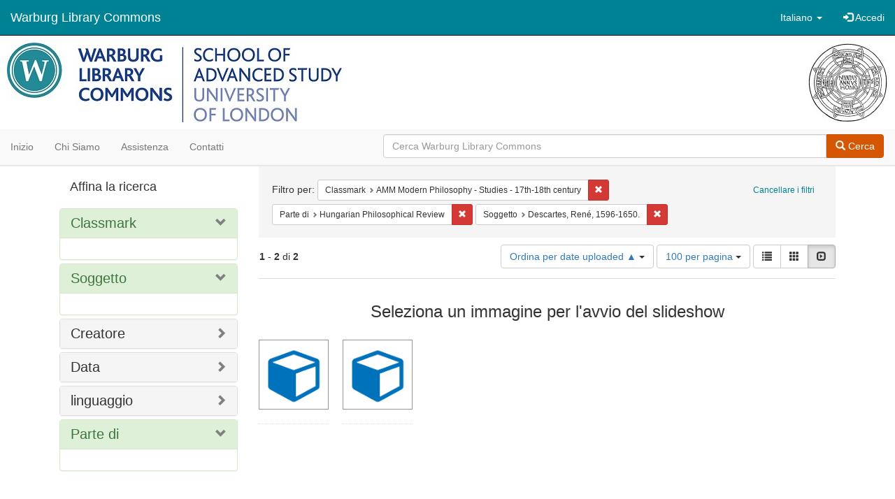

--- FILE ---
content_type: text/html; charset=utf-8
request_url: https://commons.warburg.sas.ac.uk/catalog?f%5Bclassmark_sim%5D%5B%5D=AMM+Modern+Philosophy+-+Studies+-+17th-18th+century&f%5Bpart_of_sim%5D%5B%5D=Hungarian+Philosophical+Review&f%5Bsubject_sim%5D%5B%5D=Descartes%2C+Ren%C3%A9%2C+1596-1650.&locale=it&per_page=100&sort=system_create_dtsi+asc&view=slideshow
body_size: 4968
content:
<!DOCTYPE html>
<html lang="it" prefix="og:http://ogp.me/ns#">
  <head>
    <meta name="csrf-param" content="authenticity_token" />
<meta name="csrf-token" content="G+MCrXtYHFbCLUjRgWaV5y0qp7Eu+ECyt+Yv5IjHfC45OezRg/QwasNQzHPbwTVLp31F3SOLkkkw50kVV0OAsQ==" />
<meta charset="utf-8" />
<!-- added for use on small devices like phones -->
<meta name="viewport" content="width=device-width, initial-scale=1.0" />
<link rel="resourcesync" href="https://commons.warburg.sas.ac.uk/capabilitylist?locale=it" />

<!-- Twitter card metadata -->

<!-- Google Scholar metadata -->


<title>Index Catalog // Warburg Library Commons</title>

<!-- application css -->
<link rel="stylesheet" media="screen" href="/assets/application-3785f113a2754e208e5b61be8125fa498818747774505077102eb5f786088c42.css" />

<!-- application js -->
<script src="/assets/application-13482eec41d8d32b70d637216a343d3c8680aeff656a30fcc091f1f1f37dd557.js"></script>

<style>
a { color: #008295; }
.navbar-inverse .navbar-link { color: #ffffff; }

.navbar-inverse { background-color: #008295; }

.navbar-inverse .navbar-nav > .open > a,
.navbar-inverse .navbar-nav > .open > a:hover,
.navbar-inverse .navbar-nav > .open > a:focus { background-color: #008295; }

.navbar-inverse .navbar-nav > li > a,
.navbar-inverse .navbar-text,
.navbar-inverse .navbar-brand { color: #ffffff; }

.btn-primary {
  background-color: #d65703;
  border-color: #cb5303;
}

.btn-primary:focus,
.btn-primary.focus {
  background-color: #c14e03;
  border-color: #983e02;
}

.btn-primary:hover {
  background-color: #c14e03;
  border-color: #b34903;
}

.btn-primary:active,
.btn-primary.active {
  background-color: #d65703;
  border-color: #cb5303;
}

.btn-primary:active:hover,
.btn-primary:active:focus,
.btn-primary:active.focus,
.btn-primary.active:hover,
.btn-primary.active:focus,
.btn-primary.active.focus{
  background-color: #d65703;
  border-color: #cb5303;
}

.btn-primary.disabled:hover,
.btn-primary.disabled:focus,
.btn-primary.disabled.focus,
.btn-primary[disabled]:hover,
.btn-primary[disabled]:focus,
.btn-primary[disabled].focus {
  background-color: #d65703;
  border-color: #cb5303;
}

</style>


<!-- Google Analytics -->
  <!-- Google tag (gtag.js) --> 
  <script async src="https://www.googletagmanager.com/gtag/js?id=G-FP450RW4WR"></script> 
  <script> window.dataLayer = window.dataLayer || []; function gtag(){dataLayer.push(arguments);} gtag('js', new Date()); gtag('config', 'G-FP450RW4WR'); 
  </script>


<!-- for extras, e.g., a favicon -->


      <meta name="totalResults" content="2" />
<meta name="startIndex" content="0" />
<meta name="itemsPerPage" content="100" />

  <link rel="alternate" type="application/rss+xml" title="RSS per i risultati" href="/catalog.rss?f%5Bclassmark_sim%5D%5B%5D=AMM+Modern+Philosophy+-+Studies+-+17th-18th+century&amp;f%5Bpart_of_sim%5D%5B%5D=Hungarian+Philosophical+Review&amp;f%5Bsubject_sim%5D%5B%5D=Descartes%2C+Ren%C3%A9%2C+1596-1650.&amp;locale=it&amp;per_page=100&amp;sort=system_create_dtsi+asc&amp;view=slideshow" />
  <link rel="alternate" type="application/atom+xml" title="Atom per i risultati" href="/catalog.atom?f%5Bclassmark_sim%5D%5B%5D=AMM+Modern+Philosophy+-+Studies+-+17th-18th+century&amp;f%5Bpart_of_sim%5D%5B%5D=Hungarian+Philosophical+Review&amp;f%5Bsubject_sim%5D%5B%5D=Descartes%2C+Ren%C3%A9%2C+1596-1650.&amp;locale=it&amp;per_page=100&amp;sort=system_create_dtsi+asc&amp;view=slideshow" />
  <link rel="alternate" type="application/json" title="JSON" href="/catalog.json?f%5Bclassmark_sim%5D%5B%5D=AMM+Modern+Philosophy+-+Studies+-+17th-18th+century&amp;f%5Bpart_of_sim%5D%5B%5D=Hungarian+Philosophical+Review&amp;f%5Bsubject_sim%5D%5B%5D=Descartes%2C+Ren%C3%A9%2C+1596-1650.&amp;locale=it&amp;per_page=100&amp;sort=system_create_dtsi+asc&amp;view=slideshow" />

  </head>

  <body>
    <div class="skip-to-content">
      <a data-turbolinks="false" href="#skip-to-content">Skip to Content</a>
    </div>
    <header>
  <nav id="masthead" class="navbar navbar-inverse navbar-static-top" role="navigation">
    <div class="container-fluid">
      <!-- Brand and toggle get grouped for better mobile display -->
      <div class="navbar-header">
        <button type="button" class="navbar-toggle collapsed" data-toggle="collapse" data-target="#top-navbar-collapse" aria-expanded="false">
          <span class="sr-only">Toggle navigation</span>
          <span class="icon-bar"></span>
          <span class="icon-bar"></span>
          <span class="icon-bar"></span>
        </button>
        <a id="logo" class="navbar-brand" href="/?locale=it" data-no-turbolink="true">
  <!-- <span class="glyphicon glyphicon-globe" role="img" aria-label="Warburg Library Commons" aria-hidden="true"></span> -->
  <span class="institution_name">Warburg Library Commons</span>
</a>

      </div>

      <div class="collapse navbar-collapse" id="top-navbar-collapse">
        <ul id="user_utility_links" class="nav navbar-nav navbar-right">
  <li class="nav-item dropdown">
    <a class="nav-link dropdown-toggle" data-toggle="dropdown" href="#" role="button" aria-haspopup="true" aria-expanded="false" aria-controls="language-dropdown-menu">
        <span class="sr-only">Cambiare la lingua</span>
        <span title="Cambiare la lingua">Italiano</span>
        <b class="caret"></b>
    </a>
    <ul id="language-dropdown-menu" class="dropdown-menu" role="menu">
        <li role="presentation" class="dropdown-header">Cambiare la lingua</li>
        <li role="presentation" class="divider"></li>
            <li role="presentation" lang="de">
                <a class="dropdown-item" role="menuitem" tabindex="-1" data-locale="de" href="?locale=de">Deutsch</a>
            </li>
            <li role="presentation" lang="en">
                <a class="dropdown-item" role="menuitem" tabindex="-1" data-locale="en" href="?locale=en">English</a>
            </li>
            <li role="presentation" lang="es">
                <a class="dropdown-item" role="menuitem" tabindex="-1" data-locale="es" href="?locale=es">Español</a>
            </li>
            <li role="presentation" lang="fr">
                <a class="dropdown-item" role="menuitem" tabindex="-1" data-locale="fr" href="?locale=fr">Français</a>
            </li>
            <li role="presentation" lang="it">
                <a class="dropdown-item" role="menuitem" tabindex="-1" data-locale="it" href="?locale=it">Italiano</a>
            </li>
            <li role="presentation" lang="pt-BR">
                <a class="dropdown-item" role="menuitem" tabindex="-1" data-locale="pt-BR" href="?locale=pt-BR">Português do Brasil</a>
            </li>
            <li role="presentation" lang="zh">
                <a class="dropdown-item" role="menuitem" tabindex="-1" data-locale="zh" href="?locale=zh">中文</a>
            </li>
    </ul>
</li>

    <li>
      <a href="/users/sign_in?locale=it">
        <span class="glyphicon glyphicon-log-in" aria-hidden="true"></span> Accedi
</a>    </li>
</ul>

      </div>
    </div>
  </nav>
</header>


          <div class="image-masthead">
        <a href="/">
          <div class="background-container" style="background-image: url('/banner.jpg')"></div>
          <img class="banner-logo-image" src='/logo.jpg' />
          <!-- span class="background-container-gradient"></span -->
          
          <div class="container site-title-container">
            <div class="site-title h1" style="text-align: center;">
              
            </div>
          </div>
        </a>
        <nav class="navbar navbar-default navbar-static-top" role="navigation">
  <div class="container-fluid">
    <div class="row">
      <ul class="nav navbar-nav col-sm-5">
        <li >
          <a href="/?locale=it">Inizio</a></li>
        <li >
          <a href="/about?locale=it">Chi siamo</a></li>
        <li >
          <a href="/help?locale=it">Assistenza</a></li>
        <li >
          <a href="/contact?locale=it">Contatti</a></li>
      </ul><!-- /.nav -->
      <div class="searchbar-right navbar-right col-sm-7">
        <form class="form-horizontal search-form" id="search-form-header" role="search" action="/catalog?locale=it" accept-charset="UTF-8" method="get"><input name="utf8" type="hidden" value="&#x2713;" />
  <input type="hidden" name="f[classmark_sim][]" value="AMM Modern Philosophy - Studies - 17th-18th century" />
<input type="hidden" name="f[part_of_sim][]" value="Hungarian Philosophical Review" />
<input type="hidden" name="f[subject_sim][]" value="Descartes, René, 1596-1650." />
<input type="hidden" name="locale" value="it" />
<input type="hidden" name="per_page" value="100" />
<input type="hidden" name="sort" value="system_create_dtsi asc" />
<input type="hidden" name="view" value="slideshow" />
  <input type="hidden" name="search_field" id="search_field" value="all_fields" />
  <div class="form-group">

    <div class="input-group">
      <input type="text" name="q" id="search-field-header" class="q form-control" placeholder="Cerca Warburg Library Commons" />

      <div class="input-group-btn">
        <button type="submit" class="btn btn-primary" id="search-submit-header">
          <span class="glyphicon glyphicon-search"></span> Cerca
        </button>
        </ul>
      </div><!-- /.input-group-btn -->
    </div><!-- /.input-group -->
  </div><!-- /.form-group -->
</form>
      </div>
    </div>
  </div>
</nav><!-- /.navbar -->

      </div>

    
    <div id="content-wrapper" class="container" role="main">
      
      

        <a name="skip-to-content" id="skip-to-content"></a>
        <div id="content" class="col-md-9 col-md-push-3 col-sm-8 col-sm-push-4">
    <h2 class="sr-only top-content-title">Ricerca</h2>






      <div id="appliedParams" class="clearfix constraints-container">
        <div class="pull-right">
          <a class="catalog_startOverLink btn btn-sm btn-text" id="startOverLink" href="/catalog?locale=it&amp;view=slideshow">Cancellare i filtri</a>
        </div>
        <span class="constraints-label">Filtro per:</span>
        
<span class="btn-group appliedFilter constraint filter filter-classmark_sim">
  <span class="constraint-value btn btn-sm btn-default btn-disabled">
      <span class="filterName">Classmark</span>
      <span class="filterValue" title="AMM Modern Philosophy - Studies - 17th-18th century">AMM Modern Philosophy - Studies - 17th-18th century</span>
  </span>

    <a class="btn btn-default btn-sm remove dropdown-toggle" href="/catalog?f%5Bpart_of_sim%5D%5B%5D=Hungarian+Philosophical+Review&amp;f%5Bsubject_sim%5D%5B%5D=Descartes%2C+Ren%C3%A9%2C+1596-1650.&amp;locale=it&amp;per_page=100&amp;sort=system_create_dtsi+asc&amp;view=slideshow"><span class="glyphicon glyphicon-remove"></span><span class="sr-only">Cancella il filtro Classmark: AMM Modern Philosophy - Studies - 17th-18th century</span></a>
</span>


<span class="btn-group appliedFilter constraint filter filter-part_of_sim">
  <span class="constraint-value btn btn-sm btn-default btn-disabled">
      <span class="filterName">Parte di</span>
      <span class="filterValue" title="Hungarian Philosophical Review">Hungarian Philosophical Review</span>
  </span>

    <a class="btn btn-default btn-sm remove dropdown-toggle" href="/catalog?f%5Bclassmark_sim%5D%5B%5D=AMM+Modern+Philosophy+-+Studies+-+17th-18th+century&amp;f%5Bsubject_sim%5D%5B%5D=Descartes%2C+Ren%C3%A9%2C+1596-1650.&amp;locale=it&amp;per_page=100&amp;sort=system_create_dtsi+asc&amp;view=slideshow"><span class="glyphicon glyphicon-remove"></span><span class="sr-only">Cancella il filtro Parte di: Hungarian Philosophical Review</span></a>
</span>


<span class="btn-group appliedFilter constraint filter filter-subject_sim">
  <span class="constraint-value btn btn-sm btn-default btn-disabled">
      <span class="filterName">Soggetto</span>
      <span class="filterValue" title="Descartes, René, 1596-1650.">Descartes, René, 1596-1650.</span>
  </span>

    <a class="btn btn-default btn-sm remove dropdown-toggle" href="/catalog?f%5Bclassmark_sim%5D%5B%5D=AMM+Modern+Philosophy+-+Studies+-+17th-18th+century&amp;f%5Bpart_of_sim%5D%5B%5D=Hungarian+Philosophical+Review&amp;locale=it&amp;per_page=100&amp;sort=system_create_dtsi+asc&amp;view=slideshow"><span class="glyphicon glyphicon-remove"></span><span class="sr-only">Cancella il filtro Soggetto: Descartes, René, 1596-1650.</span></a>
</span>

      </div>


<div id="sortAndPerPage" class="clearfix" role="navigation" aria-label="Navigazione dei risultati">
      <div class="page_links">
      <span class="page_entries">
        <strong>1</strong> - <strong>2</strong> di <strong>2</strong>
      </span>
    </div> 

  <div class="search-widgets pull-right"><div id="sort-dropdown" class="btn-group">
  <button type="button" class="btn btn-default dropdown-toggle" data-toggle="dropdown" aria-expanded="false">
      Ordina per date uploaded ▲ <span class="caret"></span>
  </button>

  <ul class="dropdown-menu" role="menu">
        <li role="menuitem"><a href="/catalog?f%5Bclassmark_sim%5D%5B%5D=AMM+Modern+Philosophy+-+Studies+-+17th-18th+century&amp;f%5Bpart_of_sim%5D%5B%5D=Hungarian+Philosophical+Review&amp;f%5Bsubject_sim%5D%5B%5D=Descartes%2C+Ren%C3%A9%2C+1596-1650.&amp;locale=it&amp;per_page=100&amp;sort=score+desc%2C+system_create_dtsi+desc&amp;view=slideshow">relevance</a></li>
        <li role="menuitem"><a href="/catalog?f%5Bclassmark_sim%5D%5B%5D=AMM+Modern+Philosophy+-+Studies+-+17th-18th+century&amp;f%5Bpart_of_sim%5D%5B%5D=Hungarian+Philosophical+Review&amp;f%5Bsubject_sim%5D%5B%5D=Descartes%2C+Ren%C3%A9%2C+1596-1650.&amp;locale=it&amp;per_page=100&amp;sort=system_create_dtsi+desc&amp;view=slideshow">date uploaded ▼</a></li>
        <li role="menuitem"><a href="/catalog?f%5Bclassmark_sim%5D%5B%5D=AMM+Modern+Philosophy+-+Studies+-+17th-18th+century&amp;f%5Bpart_of_sim%5D%5B%5D=Hungarian+Philosophical+Review&amp;f%5Bsubject_sim%5D%5B%5D=Descartes%2C+Ren%C3%A9%2C+1596-1650.&amp;locale=it&amp;per_page=100&amp;sort=system_create_dtsi+asc&amp;view=slideshow">date uploaded ▲</a></li>
        <li role="menuitem"><a href="/catalog?f%5Bclassmark_sim%5D%5B%5D=AMM+Modern+Philosophy+-+Studies+-+17th-18th+century&amp;f%5Bpart_of_sim%5D%5B%5D=Hungarian+Philosophical+Review&amp;f%5Bsubject_sim%5D%5B%5D=Descartes%2C+Ren%C3%A9%2C+1596-1650.&amp;locale=it&amp;per_page=100&amp;sort=system_modified_dtsi+desc&amp;view=slideshow">date modified ▼</a></li>
        <li role="menuitem"><a href="/catalog?f%5Bclassmark_sim%5D%5B%5D=AMM+Modern+Philosophy+-+Studies+-+17th-18th+century&amp;f%5Bpart_of_sim%5D%5B%5D=Hungarian+Philosophical+Review&amp;f%5Bsubject_sim%5D%5B%5D=Descartes%2C+Ren%C3%A9%2C+1596-1650.&amp;locale=it&amp;per_page=100&amp;sort=system_modified_dtsi+asc&amp;view=slideshow">date modified ▲</a></li>
  </ul>
</div>


  <span class="sr-only">Risultati per pagina</span>
<div id="per_page-dropdown" class="btn-group">
  <button type="button" class="btn btn-default dropdown-toggle" data-toggle="dropdown" aria-expanded="false">
    100 per pagina <span class="caret"></span>
  </button>
  <ul class="dropdown-menu" role="menu">
      <li role="menuitem"><a href="/catalog?f%5Bclassmark_sim%5D%5B%5D=AMM+Modern+Philosophy+-+Studies+-+17th-18th+century&amp;f%5Bpart_of_sim%5D%5B%5D=Hungarian+Philosophical+Review&amp;f%5Bsubject_sim%5D%5B%5D=Descartes%2C+Ren%C3%A9%2C+1596-1650.&amp;locale=it&amp;per_page=10&amp;sort=system_create_dtsi+asc&amp;view=slideshow">10<span class="sr-only"> per pagina</span></a></li>
      <li role="menuitem"><a href="/catalog?f%5Bclassmark_sim%5D%5B%5D=AMM+Modern+Philosophy+-+Studies+-+17th-18th+century&amp;f%5Bpart_of_sim%5D%5B%5D=Hungarian+Philosophical+Review&amp;f%5Bsubject_sim%5D%5B%5D=Descartes%2C+Ren%C3%A9%2C+1596-1650.&amp;locale=it&amp;per_page=20&amp;sort=system_create_dtsi+asc&amp;view=slideshow">20<span class="sr-only"> per pagina</span></a></li>
      <li role="menuitem"><a href="/catalog?f%5Bclassmark_sim%5D%5B%5D=AMM+Modern+Philosophy+-+Studies+-+17th-18th+century&amp;f%5Bpart_of_sim%5D%5B%5D=Hungarian+Philosophical+Review&amp;f%5Bsubject_sim%5D%5B%5D=Descartes%2C+Ren%C3%A9%2C+1596-1650.&amp;locale=it&amp;per_page=50&amp;sort=system_create_dtsi+asc&amp;view=slideshow">50<span class="sr-only"> per pagina</span></a></li>
      <li role="menuitem"><a href="/catalog?f%5Bclassmark_sim%5D%5B%5D=AMM+Modern+Philosophy+-+Studies+-+17th-18th+century&amp;f%5Bpart_of_sim%5D%5B%5D=Hungarian+Philosophical+Review&amp;f%5Bsubject_sim%5D%5B%5D=Descartes%2C+Ren%C3%A9%2C+1596-1650.&amp;locale=it&amp;per_page=100&amp;sort=system_create_dtsi+asc&amp;view=slideshow">100<span class="sr-only"> per pagina</span></a></li>
  </ul>
</div>

<div class="view-type">
  <span class="sr-only">Visualizza i risultati come: </span>
  <div class="view-type-group btn-group">
      <a title="Lista" class="btn btn-default view-type-list " href="/catalog?f%5Bclassmark_sim%5D%5B%5D=AMM+Modern+Philosophy+-+Studies+-+17th-18th+century&amp;f%5Bpart_of_sim%5D%5B%5D=Hungarian+Philosophical+Review&amp;f%5Bsubject_sim%5D%5B%5D=Descartes%2C+Ren%C3%A9%2C+1596-1650.&amp;locale=it&amp;per_page=100&amp;sort=system_create_dtsi+asc&amp;view=list">
        <span class="glyphicon glyphicon-list view-icon-list"></span>
        <span class="caption">Lista</span>
</a>      <a title="Galleria" class="btn btn-default view-type-gallery " href="/catalog?f%5Bclassmark_sim%5D%5B%5D=AMM+Modern+Philosophy+-+Studies+-+17th-18th+century&amp;f%5Bpart_of_sim%5D%5B%5D=Hungarian+Philosophical+Review&amp;f%5Bsubject_sim%5D%5B%5D=Descartes%2C+Ren%C3%A9%2C+1596-1650.&amp;locale=it&amp;per_page=100&amp;sort=system_create_dtsi+asc&amp;view=gallery">
        <span class="glyphicon glyphicon-gallery view-icon-gallery"></span>
        <span class="caption">Galleria</span>
</a>      <a title="Slideshow" class="btn btn-default view-type-slideshow active" href="/catalog?f%5Bclassmark_sim%5D%5B%5D=AMM+Modern+Philosophy+-+Studies+-+17th-18th+century&amp;f%5Bpart_of_sim%5D%5B%5D=Hungarian+Philosophical+Review&amp;f%5Bsubject_sim%5D%5B%5D=Descartes%2C+Ren%C3%A9%2C+1596-1650.&amp;locale=it&amp;per_page=100&amp;sort=system_create_dtsi+asc&amp;view=slideshow">
        <span class="glyphicon glyphicon-slideshow view-icon-slideshow"></span>
        <span class="caption">Slideshow</span>
</a>  </div>
</div>
</div>
</div>


<h2 class="sr-only">Risultati della ricerca</h2>

  <div id="documents" class="row slideshow-documents">
  <div class="info">
    <h3>Seleziona un immagine per l&#39;avvio del slideshow</h3>
  </div>

  <div class="grid">
    <div class="document">
  <div class="thumbnail">
    <a data-slide-to="0" data-toggle="modal" data-target="#slideshow-modal" href="#">
          <img src="/assets/work-ff055336041c3f7d310ad69109eda4a887b16ec501f35afc0a547c4adb97ee72.png" />
</a>  </div>
</div>
<div class="document">
  <div class="thumbnail">
    <a data-slide-to="1" data-toggle="modal" data-target="#slideshow-modal" href="#">
          <img src="/assets/work-ff055336041c3f7d310ad69109eda4a887b16ec501f35afc0a547c4adb97ee72.png" />
</a>  </div>
</div>

  </div>

    <!-- Modal -->
  <div class="slideshow-modal modal fade" id="slideshow-modal" tabindex="-1" role="dialog" aria-labelledby="slideshow-modal-label" aria-hidden="true">
    <div class="modal-dialog col-md-10">
      <div class="modal-content">
        <div class="modal-header">
          <button type="button" class="close" data-dismiss="modal" aria-hidden="true"><span class="glyphicon glyphicon-remove"></span></button>
        </div>
        <div class="modal-body">
          
      <div id="slideshow" class="slideshow-presenter">
    <!-- Wrapper for slides -->
    <div class="slideshow-inner">
      <div class="item active">
  <div class="frame">
      <img src="/assets/work-ff055336041c3f7d310ad69109eda4a887b16ec501f35afc0a547c4adb97ee72.png" />
      <div class="caption">
        The contents of a Cartesian mind
      </div>
      <span class="counter">
        1 di 2
      </span>
  </div>
</div>
<div class="item">
  <div class="frame">
      <img src="/assets/work-ff055336041c3f7d310ad69109eda4a887b16ec501f35afc0a547c4adb97ee72.png" />
      <div class="caption">
        Les modèles mathématiques de la rationalité chez Descartes et Pascal
      </div>
      <span class="counter">
        2 di 2
      </span>
  </div>
</div>

    </div>

    <!-- Controls -->
    <a class="left carousel-control prev" href="#slideshow" data-slide="prev">
      <span class="glyphicon glyphicon-chevron-left"></span>
    </a>
    <a class="right carousel-control next" href="#slideshow" data-slide="next">
      <span class="glyphicon glyphicon-chevron-right"></span>
    </a>

  </div>



        </div>
      </div>
    </div>
  </div>

</div>




</div>

<div id="sidebar" class="col-md-3 col-md-pull-9 col-sm-4 col-sm-pull-8">
  <div id="facets" class="facets sidenav">

  <div class="top-panel-heading panel-heading">
    <button type="button" class="facets-toggle" data-toggle="collapse" data-target="#facet-panel-collapse">
      <span class="sr-only">Toggle facets</span>
      <span class="icon-bar"></span>
      <span class="icon-bar"></span>
      <span class="icon-bar"></span>
    </button>

    <h2 class='facets-heading'>
      Affina la ricerca
    </h2>
  </div>

  <div id="facet-panel-collapse" class="collapse panel-group">
    <div class="panel panel-default facet_limit blacklight-classmark_sim facet_limit-active">
  <div class=" collapse-toggle panel-heading" aria-expanded="false" data-toggle="collapse" data-target="#facet-classmark_sim">
    <h3 class="panel-title facet-field-heading">
      <a data-turbolinks="false" data-no-turbolink="true" href="#">Classmark</a>
    </h3>
  </div>
  <div id="facet-classmark_sim" class="panel-collapse facet-content in">
    <div class="panel-body">
      
    </div>
  </div>
</div>

<div class="panel panel-default facet_limit blacklight-subject_sim facet_limit-active">
  <div class=" collapse-toggle panel-heading" aria-expanded="false" data-toggle="collapse" data-target="#facet-subject_sim">
    <h3 class="panel-title facet-field-heading">
      <a data-turbolinks="false" data-no-turbolink="true" href="#">Soggetto</a>
    </h3>
  </div>
  <div id="facet-subject_sim" class="panel-collapse facet-content in">
    <div class="panel-body">
      
    </div>
  </div>
</div>

<div class="panel panel-default facet_limit blacklight-creator_sim ">
  <div class="collapsed collapse-toggle panel-heading" aria-expanded="false" data-toggle="collapse" data-target="#facet-creator_sim">
    <h3 class="panel-title facet-field-heading">
      <a data-turbolinks="false" data-no-turbolink="true" href="#">Creatore</a>
    </h3>
  </div>
  <div id="facet-creator_sim" class="panel-collapse facet-content collapse">
    <div class="panel-body">
      
    </div>
  </div>
</div>

<div class="panel panel-default facet_limit blacklight-date_sim ">
  <div class="collapsed collapse-toggle panel-heading" aria-expanded="false" data-toggle="collapse" data-target="#facet-date_sim">
    <h3 class="panel-title facet-field-heading">
      <a data-turbolinks="false" data-no-turbolink="true" href="#">Data</a>
    </h3>
  </div>
  <div id="facet-date_sim" class="panel-collapse facet-content collapse">
    <div class="panel-body">
      
    </div>
  </div>
</div>

<div class="panel panel-default facet_limit blacklight-language_sim ">
  <div class="collapsed collapse-toggle panel-heading" aria-expanded="false" data-toggle="collapse" data-target="#facet-language_sim">
    <h3 class="panel-title facet-field-heading">
      <a data-turbolinks="false" data-no-turbolink="true" href="#">linguaggio</a>
    </h3>
  </div>
  <div id="facet-language_sim" class="panel-collapse facet-content collapse">
    <div class="panel-body">
      
    </div>
  </div>
</div>

<div class="panel panel-default facet_limit blacklight-part_of_sim facet_limit-active">
  <div class=" collapse-toggle panel-heading" aria-expanded="false" data-toggle="collapse" data-target="#facet-part_of_sim">
    <h3 class="panel-title facet-field-heading">
      <a data-turbolinks="false" data-no-turbolink="true" href="#">Parte di</a>
    </h3>
  </div>
  <div id="facet-part_of_sim" class="panel-collapse facet-content in">
    <div class="panel-body">
      
    </div>
  </div>
</div>

  </div>
</div>

</div>


    </div><!-- /#content-wrapper -->
    <footer class="navbar navbar-inverse site-footer">
  <div class="container-fluid">
    <div class="navbar-text text-left">
        <p>Hyrax v2.9.6. Un servizio di <a href="http://samvera.org/" class="navbar-link" target="_blank">Samvera</a> .</p>
    </div>
    <div class="navbar-right">
      <div class="navbar-text text-right">
        <p><strong>Copyright © 2017 Samvera</strong> Licenza sotto la licenza Apache, versione 2.0<br />
        </p>
      </div>
    </div>
  </div>
</footer>

    <div id="ajax-modal" class="modal fade" tabindex="-1" role="dialog" aria-hidden="true">
  <div class="modal-dialog" role="document">
    <div class="modal-content">
    </div>
  </div>
</div>

  </body>
</html>
